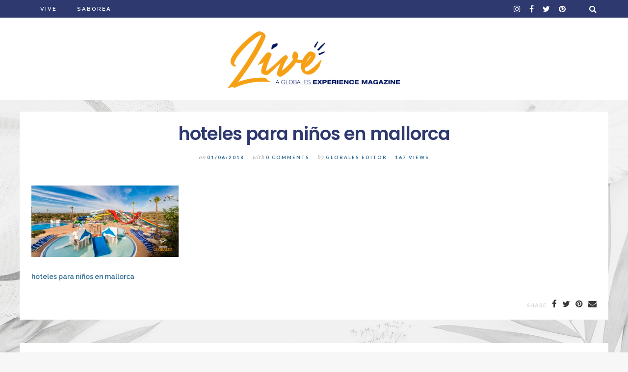

--- FILE ---
content_type: application/javascript
request_url: https://blog.hotelesglobales.com/wp-content/themes/marni/js/scripts.js?ver=%20
body_size: 7538
content:
/*jshint multistr: true */
/*global jQuery*/


jQuery(document).ready(function(){

	'use strict';


	/** MASONRY ********************************************************************************/
	var jQuerycontainer = jQuery('.masonry');
	jQuerycontainer.imagesLoaded( function() {
	  	jQuerycontainer.masonry();
	});

	var jQuerygallerycontainer = jQuery('.gallery');
	jQuerygallerycontainer.imagesLoaded( function() {
	  	jQuerygallerycontainer.masonry({
		  	itemSelector: '.gallery-item',
		  	gutter: 12,
		  	percentPosition: true
		});
	});


	/** OWL CAROUSEL ************************************************************/
	var sliderItems = jQuery(".slider").data("slider-items");
	var sliderAutoWidth = jQuery(".slider").data("slider-autowidth");
	var sliderHeight = jQuery(".slider").data("slider-height");
	var sliderSpeed = jQuery(".slider").data("slider-speed");
	var sliderWidth = sliderHeight * 16 / 9;
	jQuery(".owl-carousel").owlCarousel({
		autoplay: true,
		autoplayTimeout: sliderSpeed,
		items: sliderItems,
		lazyLoad: true,
		margin: 24,
		loop: true,
		center: true,
		dots: true,
		nav: false,
		responsiveClass:true,
		    responsive:{
		        0:{
		            items:1,
		            autoWidth:false,
		        },
		        960:{
		            items: sliderItems,
		            autoWidth:sliderAutoWidth,
		        }
		}
	});

	/** FITVIDS ************************************************************/
	jQuery(document).ready(function(){
		jQuery("#content").fitVids();
		});


	/** LIGHTBOX ***********************************************************/
	if (jQuery.fn.magnificPopup) {
		jQuery('.entry-content, .gallery').magnificPopup({
		  	delegate: 'a.links_to_image',
		  	type: 'image',
		  	gallery: {
			      enabled: true
			},
			image: {
			    // options for image content type
			    titleSrc: 'caption'
			  }
		});
	}


	/** WP GALLERY HOVER ***********************************************************/
	jQuery('.gallery-item').hover(
		function(){
			jQuery(this).addClass('gallery-item-hover');
		},
		function(){
			jQuery(this).removeClass('gallery-item-hover');
		}
	);


	/** SLICKNAV RESPONSIVE MENU *****************************************************/
	jQuery('.primary-menu').slicknav({
		label: '<i class="toggle-nav fa fa-navicon"></i>',
		openedSymbol: '',
		closedSymbol: '',
		closeOnClick: true,
		prependTo:'#site-navigation-responsive'
	});


	/** SEARCH OVERLAY ************************************************************/
	jQuery( document ).ready(function() {
		jQuery(document).on('click', '.search-close', function(){
			jQuery('#search-overlay').fadeOut();
		});
		jQuery(document).on('click', '.searchbutton', function(){
			jQuery('#search-overlay').fadeIn();
			jQuery('.search-content-wrap .search-field').focus();

		});
	});


	/** OUTLINE BUTTON HOVER COLOR **********************************************/
	jQuery('.has-color.shortcode-button.button-outline').hover(
		function(){
			var jQuerythis = jQuery(this);
			var colorValue = jQuerythis.data("color"); 
			jQuerythis.css('background-color', colorValue);
			jQuerythis.css('color', '#ffffff');
		},
		function(){
			var jQuerythis = jQuery(this);
			var colorValue = jQuerythis.data("color"); 
			jQuerythis.css('background-color', 'transparent');
			jQuerythis.css('color', colorValue);
		}
	); 


});




/** RESIZING  ********************************************************************************/
//Initial load of page
jQuery(window).load(sizeContent);

//Every resize of window
jQuery(window).resize(sizeContent);

//Dynamically assign height and width
function sizeContent() {

	'use strict';

	var windowWidth = jQuery(window).width();
	var windowHeight = jQuery(window).height();
	var newHeight = jQuery(window).height();
        var wpadmin = jQuery('#wpadminbar').height();
        var headerHeight = jQuery("header").height(); 

	//content boxes height - square     
	jQuery('.content-box.square').each(function(){
		var boxheight = jQuery(this).find('.contentbox-container').height();
		var boxwidth = jQuery(this).width() - 24;

		if (boxheight < boxwidth ) {
		       jQuery(this).addClass( 'use-defined-height centered-content' );
		} else if (boxheight > boxwidth) {
		       jQuery(this).removeClass( 'use-defined-height centered-content');
		} 
	});


	//content boxes height - half       
	jQuery('.content-box.half-height').each(function(){
		var boxheight = jQuery(this).find('.contentbox-container').height();
		var halfboxheight = boxheight * 2;
		var boxwidth = jQuery(this).width() - 24;
		
		if (halfboxheight < boxwidth ) {
		       jQuery(this).addClass( 'use-defined-height' );
		} else if (halfboxheight > boxwidth) {
		       jQuery(this).removeClass( 'use-defined-height');
		} 
	});

	//content boxes height - portrait       
	jQuery('.content-box.one-and-a-half-height').each(function(){
		var boxheight = jQuery(this).find('.contentbox-container').height();
		var oneandahalfheight = boxheight / 1.5;
		var boxwidth = jQuery(this).width() - 24;
		
		if (oneandahalfheight < boxwidth ) {
		       jQuery(this).addClass( 'use-defined-height' );
		} else if (oneandahalfheight > boxwidth) {
		       jQuery(this).removeClass( 'use-defined-height');
		} 
	});


	//content boxes height - portrait high       
	jQuery('.content-box.double-height').each(function(){
		var boxheight = jQuery(this).find('.contentbox-container').height();
		var doubleheight = boxheight / 2;
		var boxwidth = jQuery(this).width() - 24;
		
		if (doubleheight < boxwidth ) {
		       jQuery(this).addClass( 'use-defined-height' );
		} else if (doubleheight > boxwidth) {
		       jQuery(this).removeClass( 'use-defined-height');
		} 
	});



	/* Navigation with centered logo *******************/

	// menu total width
	var totalWidth = 0;
	jQuery('.header1 ul.menu-logo-centered > li').each(function(index) {
    		totalWidth += parseInt(jQuery(this).outerWidth(), 10);
	});

	// left menu inkl logo width
	var leftAndLogoWidth = 0;
	var leftitems = jQuery('.main-navigation').data('leftitems');
	jQuery('ul.menu-logo-centered > li:nth-child(-n+'+ leftitems +')').each(function(index) {
	      leftAndLogoWidth += parseInt(jQuery(this).outerWidth(), 10);
	});

	// logo width
	var logoWidth = jQuery('ul.menu-logo-centered .menu-item-logo').outerWidth();

	// left menu width
	var leftWidth = (leftAndLogoWidth - logoWidth );

	// right menu width	
	var rightWidth = (totalWidth - leftAndLogoWidth );

	// padding left
	var padding = (rightWidth - leftWidth);
	if (padding > 0) {
	    	jQuery(".main-navigation ul.menu-logo-centered").css("padding-left", padding);
	} else {
		var paddingRight = Math.abs(padding);
		jQuery(".main-navigation ul.menu-logo-centered").css("padding-right", paddingRight);
	}

	
	/** STICKY SIDEBAR ******************************/
	if ( jQuery( ".sticky" ).length ) {
		if (windowWidth > 960) {
			jQuery('.right-sidebar.sticky').theiaStickySidebar({
				additionalMarginTop: 24,
				additionalMarginBottom: 24
			});
		} 
	}


	/** SLIDER IMAGE MAX WIDTH AND HEIGHT **********************/   
        jQuery(".owl-carousel .owl-item").css("max-width", windowWidth);    
        jQuery(".owl-carousel .owl-item, .owl-carousel .owl-stage-outer").css("max-height", newHeight - wpadmin - headerHeight - 36);


	/** SHOP IMAGE MAX HEIGHT **********************/  
        jQuery(".top-image").css("max-height", newHeight - wpadmin - headerHeight - 48);

}



// WINDOW LOAD
jQuery(window).load(function () {
	
	'use strict';

	// layout masonry after each image loads
	var jQuerycontainer = jQuery('.masonry');
	jQuerycontainer.imagesLoaded( function() {
			jQuerycontainer.masonry('layout');
	});

});
